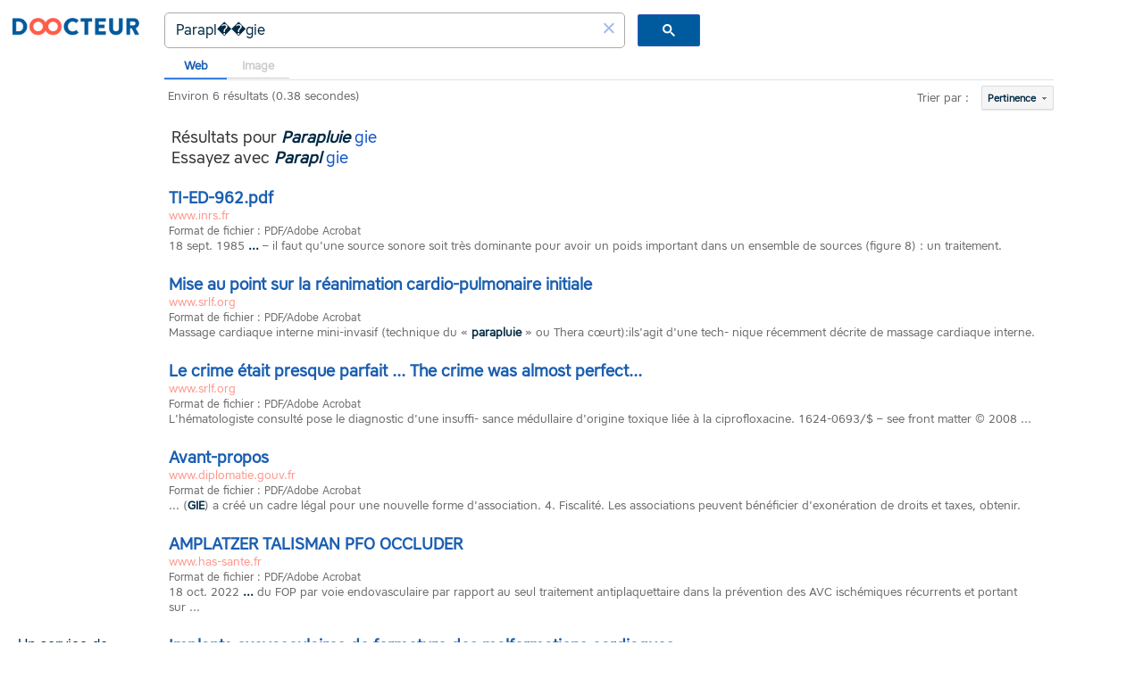

--- FILE ---
content_type: text/html; charset=utf-8
request_url: https://doocteur.fr/results.html?q=Parapl%EF%BF%BD%EF%BF%BDgie
body_size: 987
content:
<!DOCTYPE html>
<html lang="fr" dir="ltr">
    <head>
        <meta charset="utf-8" />
        <meta name="viewport" content="width=device-width, initial-scale=1, shrink-to-fit=no" />

        <title>Doocteur - Le moteur de recherche des médecins généralistes</title>
        <meta
            name="description"
            content="Doocteur recherche dans un ensemble de sites sélectionnés pour leur pertinence en Médecine Générale. Doocteur est géré par une association indépendante de médecins généralistes."
        />
        <meta property="og:type" content="website" />
        <meta property="og:title" content="Doocteur - Le moteur de recherche des médecins généralistes" />
        <meta
            property="og:description"
            content="Doocteur recherche dans un ensemble de sites sélectionnés pour leur pertinence en Médecine Générale. Doocteur est géré par une association indépendante de médecins généralistes."
        />
        <meta property="og:image" content="https://doocteur.firebaseapp.com/img/doocteur-fb.png" />
        <link rel="canonical" href="https://doocteur.fr/results.html" />

        <link rel="stylesheet" href="css/global.css" />
        <link rel="stylesheet" href="css/results.css" />

        <link rel="apple-touch-icon" sizes="180x180" href="/apple-touch-icon.png" />
        <link rel="icon" type="image/png" sizes="32x32" href="/favicon-32x32.png" />
        <link rel="icon" type="image/png" sizes="16x16" href="/favicon-16x16.png" />
        <link rel="manifest" href="/site.webmanifest" />
        <link rel="mask-icon" href="/safari-pinned-tab.svg" color="#ff8061" />
        <meta name="msapplication-TileColor" content="#ff5946" />
        <meta name="theme-color" content="#ffffff" />

        <!-- Global site tag (gtag.js) - Google Analytics -->
        <script async src="https://www.googletagmanager.com/gtag/js?id=UA-127678910-3"></script>
        <script>
            window.dataLayer = window.dataLayer || []
            function gtag() {
                dataLayer.push(arguments)
            }
            gtag("js", new Date())

            gtag("config", "UA-127678910-3")
        </script>

        <script>
            /*window.onload = function () {
                var selectedSortOption = document.querySelector("div.gsc-selected-option")
                var sortOptions = document.querySelector("div.gsc-option")
                var relevanceFR = "Pertinence"
                var relevanceEN = "Relevance"

                console.log("selectedSortOption", selectedSortOption)
                console.log("sortOptions", sortOptions)

                selectedSortOption.innerHTML = relevanceFR
                sortOptions.innerHTML = relevanceFR
            }*/
        </script>
    </head>

    <body>
        <div class="left-side">
            <a class="doocteur-home" href="/" alt="Doocteur">
                <img src="img/doocteur-logo.png" alt="Doocteur Logo" />
            </a>

            <a href="https://kitmedical.fr" target="_blank" class="kitmedical">
                <p>Un service de</p>
                <img
                    class="kitmedical-logo"
                    alt="KitMédical - Le kit numérique du médecin généraliste"
                    src="img/kitmedical-logo.svg"
                />
            </a>
        </div>

        <div class="results">
            <script async src="https://cse.google.com/cse.js?cx=014026977982564107315:8kyxalk_2mq"></script>
            <div class="gcse-search"></div>
        </div>
    </body>
</html>


--- FILE ---
content_type: text/html; charset=UTF-8
request_url: https://syndicatedsearch.goog/cse_v2/ads?sjk=1YXsxQUATDe8v7JNd060Yg%3D%3D&adsafe=low&cx=014026977982564107315%3A8kyxalk_2mq&fexp=20606%2C17301437%2C17301440%2C17301441%2C17301266%2C72717107&client=google-coop&q=Parapl%EF%BF%BD%EF%BF%BDgie&r=m&hl=fr&ivt=0&type=0&oe=UTF-8&ie=UTF-8&format=p4&ad=p4&nocache=381768988081911&num=0&output=uds_ads_only&source=gcsc&v=3&bsl=10&pac=0&u_his=2&u_tz=0&dt=1768988081912&u_w=1280&u_h=720&biw=1280&bih=720&psw=1280&psh=207&frm=0&uio=-&drt=0&jsid=csa&jsv=855242569&rurl=https%3A%2F%2Fdoocteur.fr%2Fresults.html%3Fq%3DParapl%25EF%25BF%25BD%25EF%25BF%25BDgie
body_size: 8324
content:
<!doctype html><html lang="fr-US"> <head>    <meta content="NOINDEX, NOFOLLOW" name="ROBOTS"> <meta content="telephone=no" name="format-detection"> <meta content="origin" name="referrer"> <title>Annonces Google</title>   </head> <body>  <div id="adBlock">    </div>  <script nonce="NoK170xnXssOqoodXb_wrQ">window.AFS_AD_REQUEST_RETURN_TIME_ = Date.now();window.IS_GOOGLE_AFS_IFRAME_ = true;(function(){window.ad_json={"caps":[{"n":"isCse","v":"t"}],"bg":{"i":"https://www.google.com/js/bg/s_hnhjAFXa3HsAyl432j9Uskhoyffm95oXd0zTKsWBw.js","p":"KcnwV4Aw+PmdK5G+zJ2EmFdhxlkJpy0JFh8N5rSAGgZIVkeCxn6r/Z+R1E7DrDogeYlIZQbUXdtyWLGDmhERwfOGL1ffvR+7UDpmEFFVpsg2Pu/JWbgl1cEMMa1QhLo5pUUjIpL62B0ZA7G+HP3xgRKxbjO6DyvcYJSHNBGfiEd1alEqa0Js0cXNHxzNaIBSxoMhw4QBD11p/k6RYImsrg9iX2H8RKZhutsDW5gRydj11bE17feh5FF85DvOZ/MLvwzS1uNP1oGHwwNUf/69LvJqgwgtR9D24WV4T+QCe64xkXOdyE+LxqXhOyHeSUusa6Gi3cKxOFFXU5lVs4LmFQ3oNsMC7qk3IAy1rPdY+BvBmYtB54laRW+sTF1rQT3V9hrZavOhcMjSoUbFeOoFd8YWQW8v3g1+qE0ZufB8k/3tPykN2LbHwnl9xpLJF5Hazj1aQieSVg2PSdluDZWvO2VYV8OrYxKYAxgUEjJgh1fObfaCa1SHHWXgwr+Vx3wE1Al0hq+SN7oVnCUNWUrM/Z2dXtuQHfptyLkrNhefIYNBJWfzONfMcPnxddGSBmh6/lmY6QJ/GYHJe9s0XHrGeH8EK5auGqb21/JwN47bh8XWQrPK/[base64]/yEPX++PWgjR9CjKOrkc/fBMBlhX+HOiuACyP08ekcGjLlsIps7Ot+ysbgyo2eUYoD/AQGIswTQuPo9EcGj+cY3JjzYAqpsHmZxgnJDEhqZ++bgPtfPejyq1fk5RcZfGjp5ea0g3xJ38fRGFAkF30fTJ8+LPI/SCYiU5ibu+ceYZOvyHuaZRVajpVYKu/xYeD9oghPaDDTtYxtTgUkv/[base64]/kUPWourC07qVHVG3ve1rCyT5LvhhVLQDY1Y0HtIU7Verxcq0c16JNnOdRFO37NPSGCvaD5vCZzeEc3RuLU4Y0F3RS4dY7MkYZHscFU4osp1H4AqzJtBCuhTGJl5WVXtMfZontbXXGFx4CXEEtCJqRtNxIPXl1Wk+2on/XgQc/6A644RhqYbgaMOG2Ykg4Ouvv/[base64]/A+XvDLglYoJ5kunRGgOBcu++aAxaednkp+PGfgV9dw0HeQGEh+BosOtIm1rZotE/KDO8mDPGCJIRhEL4dfWhN5mzFy+sVrXjET/hnpnCJC8xDZeDM6tPowkmRv2u+5cy2TXhQN5LYSYSwWV3qN/[base64]/fMyzTnmfQZCZAw5Pqpt2z2LZJfT502SYxb45PlqUie+nAWOzlFeYyCZrxnuEmNlGeby+UFph4r4plKeKeK+tJKnNZswTl8F3E+TZry4lN/T8dJ8+c0hHOoXDclte4FkBtDtLTyZLGIfY0ygpCRQ0l3+1lBImJV54os/M9dkeqnN7RiAJ7Gu0DdTmeo+cmdxNGdAWgYpJ7g8ULnkuArBJJX9Uc3b05Roz7NhUrXN2qkyOpwwu9S9xNYmMXhOH8OJdHqj4Jf/kBQ64xJz7h+zyu3n4ZUOXljq43V4Vnnrby4dBla0q+23h56Cm25nf/p89PdGQFDgUxyKebCtcjOJbSPrJzbTz8gGgZO+dShcIe4W3uFDxIzzfTkMH9Et2dlP2ur9yhPfgorY2lXPur29yXdlFquBmgkwB6vwx0m+C49j/MU1ufjIf9MTafZSOzosg80N57DMXyACZ7RKge5DezxbtSeXKxqOkLJB25vH4E+Q98NPY84Brj5+R8rr+9+tWPl6F8yrb1kvxZeGaV420fifjaPM/bTle6YeQS77WyKQN3PG/80KMSgAzm04X9kyMPZwp2Dm6R0sAwCgDfy9SjdFjkLqdGr8XWqpnIJH7pSL0gD4tFkZNnOt8o3EqUjcmLlrKfkPhTnytc/r+ve/Qoim0eFW2mowUsELo3x0gXMI8zRpg3L8fpFXJVWWylNQ3ueaErNUQHFROJRShZ89vjdHF0JYysHNLKcBVQyQOdZL/hLRW4iW5mq3t6xYUdX/p3wVzHj36qDaajhQd8wujSgddU2ByTMbbsSpIomlv3qYftkmt22WnPz+O6YQvzqwM9zh7Z624oDw5vWQqOD/6vapZRM8BhZznsRa0r7M3+Hqs1q63o+OYKSNG2/wa0xnhWrs3e14cwj/mIXJ9CjqPMdFFtoWEfqrncKR9iuU13zmCtp8xJ5VkwbZNhwluDtGhB8tc/DvNsAGfa65btO2jG47JkmHA3ulv6W6RNUlx4YI8XJz/5oKvTtbuJzhgcXoihNAbBGyhvs+mkA0OQbfVBpP/fmOLF4PDLEctmciIi0BPauswOiif5v/sR8hzBKlT7y0COJKXB7ZAtnbb7qAaBvPsuuPUE3pl86u330/rbHeOl1vFjeUW7hqLkLZ6EZnWpjBQuFXe8uzffJ9WwUDNBJYF2RIQBKV5nem5o/l134Dzy5zVYkyjnWfcy35jbySteQUQ/X5zmpEzl+GAn6TbIbbK9uKj0FxWokUpO4gKGydonp5yHtpiZPG+wI2ZkX+Bxrm2niW3QqAKJVApI4nSSGNx9Hr2ph0cBnjSyhX91fOX6+jx5pGcTnjLI/U3ZA25aJfxb5oCU0zwI61/LN2kQmx6CMdEJGHURh9FC3/JBn8VMlSITcnKa2qoqmHfWX7pE3SJLUQjIAKo6czsPhQl+P96+w+MI2KRktkGO93oLmsyAg85YcvT4qkJd1cxZWn7P0S9dGT9XcY2t3K6++sVtr3vgZlYpOuuzhJX6zd1KM6OOXycndCvo2FMeDPY1YuGXXd69xlpJF3Fee6NP3r3MM9e0JLw8r1dsotJwew5dgD/LYrDlKF6eUU68kdjpamdfhyQH1tAYQS/NVQhtUh/AYqTeaL118d1rMBheXp2/18lixxcw7+xm7+DjtlYT3ui6CkhJb3jMgDg4fIho889knwCCXEstwD3exf5ekR/tvjTY5wQRkekh7VXvwjhBBmyARhut9zvrgZg5Ikh2j+BVq+vY5VrkNYsY488IVksL284XUFHiFAmBQo/ubSgY3X3t8I7QzlinBGyWM3gjnN5nlHsmrc2XXqXDsyuoSuBcud41vl4rRAdSkkJLTWtplsRx6jw9LgpfBjPDCkkS3cyF0pGAkdyD7ngpGAT0xCD6EkZ/LYH+8PrVtI8anMPj9vyzHOraFTFltFUhrD1xI7++oIPHMPTZ4BSB8OOLxqCDxtHV9x8hMHZsGV422QpDAVDfzCpO8VIUXYoeh5WaySJSjtlzmNv5VlO5xHTONWeGbD6PatqamVxOEi/c27Dc+E+QpmGyW0e+He2vzp6PHJd3mjwknaCqjAb4digl1ZJK1akARZ22ivzJvpNOj9Wse02O+R8J9WtXq14AcFUlBFpxfJW+3Z8NgOU3/acPCcEV9pTVItqD3dRYMVbLsHeZ8Z8DTc1v9MSWDvY9Kmixiwofn3xcZcQEH4rH2ZRNxMbKS+Nvt5Go1EDiuw6axHCVlNqmucrtwy1t6TGbSdy7qtksOJsqmKR9HhDH8gPl0bMbPBOwRwqO+B/d7Zu2zPaL4QBypJUg6aNGHjTCmw5Qt1YCTgOtDTbJ7WL4LpULcGRzNs3hvTPM5ZVNsSWaB4G1ZEMskYD1YFRQO/JB1VZ/x2KjyIPW/ouYg0mC9p9wQ/wtaRXlzCUouWInFEMAFAoDrJwJDNcepF1SuWAj8juaU5BQnMFdux/F7nFyyXGhxjUa9sGpIP5FFD2vt4UBdqrw/aN26HzmysAZeX8f6zkzC/Mx8UnT1b7/RVWK+6ZKGxdN56qaljHZ2ITBKvNDoXxPiFywuO1C0sk2Uv38K2LWYuGJPJ1SnWUdzmkTqEwvboy9uv+hQoE+TJhER2rJ2jEEtozEJvQ8gugVwohYggadU3CItqkVgQFedL6Bd0oH6mSdZGQNO2g8zav/T16uyyZpw4elTN6y1sVuwlZhV3d3MakzmfymDtdPrZTBwIY0TxOyvfaCGfoOPufRdNM8q6DjAci7nSw+jSt/Onc4DWEzTh3fBSPV9FK+fM9fmOVKDgaBh5+wQvolBilY0JYkL7luTaSdbVqSvT8uEmRtREclGpjxq9OWlHoIvVSyVJ6WaNd5GEdUD4KLXWd5Wt/U3qfHByMkBr6yrOzCpln+wWfJDpGnOToNpI3EezDRXbCdIQ4TPfZmTdjSesLZeNkTkyh9Uv42DY0VatWl7/EslpfLbV/L7gs0BZkrVP3Ju04la5WjarPOL2NVPMwpsVo51KvKGc0M1kyrBNi4WHvztfDehGiCWmM0h4mYUtGdIPkMT2a1vApy/gKpR0l9MYZjR+QC7qBg/5Y7QgF0/ZIBjzyw4tdCcXm4/nz4HzZEVpPtjKsz05tBFtvZ85wCzUXCNO0qDyPII/+z7usq96l9/aP4AWjXCXHuZC5VmevmfP6uQeKKPEfF8HmfbE+JzsACtNUPlL4D6iiVHd042K0+CMXMqWd4CMp2fxalm4v/AAXLRt/kV1zRONXmHDb6Fmn0qHz8IFeWf7ju8lv6eI+CJfWqE+skGqxHa7easlsuCtYlnhp/ayyZNG/NnrptzHfgEkiXi/+hwyfpP2Z/FzFXS6P19LxinAV1/3i13XzDoeY/WB9O7QmDY3ulE989zHkw/wOf3uyIp2cKlng24A/ZrDkDxw2tLAojN/VQO1igbe/[base64]/I0EtKZ1xS2cw0pHdSi3vwLBRTHe6JF779Oo+X6mwrtZr3ZNmjzqzSCYLt/+xDMF1LB3RT4s8H5FiR5mkk+NdFpbF5SPj7M9TCR4CF71WSaunGHiTziSnwCBOUXP1TBH0R07WoUM7bKqjcUbWm04jfKbxE+5pAQkMIvZlUiHNGd6viI8J2uOUnXMNlFi+ISzNbsfUtTzWjuWcPhKgn4HRBkrcyBil4ZDLN3Q6BLqcdytiRfzIyn9j4wUSHMiSaj6w/S2JeoQtb+jlj/Dn7QMh1+j/czcw72SHa1KLnQqBZ5tEXwoevfvLwV2i1XRy7apN8GMgVO2GjrCl5TKzRQEmOOhVhFd3N13Oeh1HlOxGSUC3p2DrXFCV8nkQ9YqOijiO8KGtytnf9yvNCtMVuRl8udpRMfOtRVGQkoEjAXKknST45H86lwwux+SmeAvSic+jbDQ/5EBxcgaP99zMMHQB9rTLaP97bpmVISPy/yQZZBSdZP9lUmz9kPm4Gq15MWpVqTZA5vsmjR2UeUmHbDKKvNpRUnayYpWIbxOB0nOEg42IXPMIXVi3BW8yHKtpHV1OlhHde3O6gvwo1h/otx4OsKZjALS3WdhJGfpkMNhr44gpFg2Dwja/orDAJZXU73Y3PH56umNdxOcHKz95Jn7hLVJWfphb32AxYhV011P5ygQZn8fGwjQ7CpcjQWau8Krq5czORFnY4Mw1mG9FI96JFld5M5woHMCoKBuO3h8rWyH1zxGODU4v6rjGb3Baf8ZtdY0aq5/[base64]/sWrJA4CFhFzC+Tx5KIR1hErnTARUoVsTOA91cUJKiZnbmRGsGsVFoWYbHPjSLytcn1xWG9YVfJTF7dYQq1jSRxNCVZuZg8xmNxXTmJms+/VQ9teQsdKI6M57RNXSoHrQRisEabFHbVqCk9YjB8G0b/mPHWzUoFQhWcAW9nBbuq/wtD+zf9gdQYE/wOd/P8geXq7gbC8KTP6EZcvNOMDwRJvb37g87wDnUDrk4t7W5BMcPgRgRk9TddYVTAXLWp9jQuRXE+R4skRhvjKd2A/Uj9aq2doD0jnJ0MHM4RRm3gfmGAoLpyefQPGLIN5IMHHCRtna5hg09Qjmkne+/j5U0Ka3y8xnfW+dAZHZ0ai4QTTHl8p+A2BkHbShZRpSHkV58vIcm++F9hLGUQlZ95m9lXE7DKI7wjjaZRGQpZrUAPgLn8slOkTH2fkAl3dCM1whQ5mMb6PH173Z6YkvPPEqmpi2fnr+wm7dccl3vp21P/pZPVsWRrN87ik0k322eZ+Lq9K5OZBF3vi+DfIAUF12Ech7w7tAIASvqbBfigYKZSFg9kzNWRWjKHMGBfsgACwXGCAKgZMUhw5Hfw3+RHa8i4pm2j8itr4a82PI8mSukbwEi1p7qbinVfOwLJKrwLh6NHhVuvrlo73BZhw4hiTaZILcNK7oljgs9M512no9Obi/PPC2tmlH4wPUMnvV940ZIgz1lDl6QieUcQnCUFl4NaPbtnauecpN6qTGEPdDVKK+dqddfDmVSIP/hbiDQ8ygkhgS1mcuz4xAcgEN+hiIVwP+79mGCkpcKB0UrZpo3J6u9wDB7jKYKYxBcE3Ziwrffa5zol0DI7pUlefRaJHvUpwmxArZmfCpdW4sC4brs2/m5UfP63TpLPnhFiK+/nPaIIuDkhhBnOvuhEWkBNU/R+MaxC7QdqjetA/WRQSsPzZqdkOflYsysj7llSnzgesUyKoHkx+D+Rrtv2UPmF9NiIFR67A1XEb3DCib/[base64]/X+/Zug6FuZwFzf6j7Akk/7Okp3S6RYPQmx+Djp4HunIPYy95Cbl9repmBRlBP+5JWR5GPtzVtJxCTZVoTGtAVSExYolJJ/QTgbicYGf1YtdmlUCSJTK0kXt01OF+i38j4RY/gWu87juC1kBiF3nVEZTSQm+Riflm+tADDPH0fEk7SR8WIs/moMV2S5wsoq1IMSzXa+D+ThYMvjTXv8tG4rXxYbIHtOUjBJOfv+dcozMG0IrdJfn+Xgcd/uVLvGi0FWYH3qitVPrWyZaKcuYLPCR3A43xRggjK/H+eCUm10NnzfOEDBRClbqxUiuOdB636WUH+nJN2iADLRitmrVz9D/pMS7dEjxrsrgtk/mPb8jDFk0GNAr1HxAn7H53KMld0fgQdWbEaqCpzTiagBJDC+Z2Qh/BIYK+ZVIek23b4T+R/[base64]/1s0q5EzWOjPkqrcwdQhpd18ObcUuOTzS3ugkxTLTjWd0X7q+xYJHeYxA+sk3T7N/+bi/3QGVFkvJdexrRY90RYwZE+j+cPX5cJEApTJ5e/lAahb3FG2V4s8hV8yefaWah15Q2cyVY4NaMu8EsGbz2OTgB310zpKkIyPM5cqPF0psKGRRqk6RllSyObqAUqQeoongBxIJOrWHYCbpqYVsaYWOxAi+hGGCSQ+4ixyp0aAnqhy2135aJ6iik7sbChjWVQ0AulOpeJYklUzXrr/QNfvZu1PiMeFlrjjQNvIaefgYldeWkaWfXpcCAfZbCWfD2vEBJFO1aPl5seCX5x0u+86m1Sy+TGqdYGk6B+ZTkHIW9U8jCNQcpjPO0vXvQ0NmhFtgQIYctwEJ6s4W8eeShaaAF+JZ/ecruIN6oifX21DpxNhZ2DhICXQdsy6w2sQ1fdjbvaOKKjNJGjqmHzHMNRz4q/RuCOSkT5ikrT7KgMkGOgE4KbH38f3XoLODnjpUxzCnouiHDDPezO2ugBRj1YdC2V4wUGn9xFC01izIycCtRzNit0PqbrzN+v7vDhHUPhDsjOOwCd6pzxdrV/0R52YTymUFjqsU6/6LkOZGGPy4OTzODl4Y+8+4PmPpwqeikGlrB7zYMSeP5N37RlhndpRkVkq+rcpjfzSGg7UUVl33wCZGxUtGD/jd47g9XCAewCcygqzL3FGubbS8Qb5IXRCBINZJPwL6ZNavOqrrXjbKR28hKktBA6ztXhYe9/gTFsKvvNLSvlyoorKGKqY9eSjrMelezkMCuYUUqttVEDXCOWk8lDtatHdkAhl/8UUYj6Xi6gZzSbAQ9jSQzS4ua3VnkV41iUqyzxXWv4g8/R5hQKz0JA1opvDNIlB4RJNvuMGmRkC7jThtpnTDRv+dEbnk4Qlv9gUqz9tYaOagGmaIAXykRIn5cC4T+9rx00m1yuEkbZChwTiF7ngdVoKzzOZBURohMuaO/niDmhl/WLx7ydjnglXXDXcDMEs8RKA0ZbhzBPAjWEJU9M5ifRaw4orqksMbOukJfSq3JazdRcDhwnX9eboJnnG8zKUXVsEBhPluMTohPvJ5S/KmLJthAWObEJ2bebFfCvogmQ4pMWIMrnzffPZH47IfGVkjkyYesaEeFJZWr5ID6TkNQFcqE4NOYsbGM0ybiRrtaD9DVydnbjCqbhclM6NVwNkueppO8jRgxzYd6wxt5RueiW/r67F1nFWWAKbZT5Rg2z5YagZ1r1NT1TvBDkylrCwyL801kuhyYsGoOBBVUE2dSJsIZTI8L3DaKXoBzm+7UsvFJ7XNKoJkmy5ipeCtQYNTVYmilYpdX8+LRluK96fQooqwm3PEbVtOHef1azKI9xcpeIrt+g/P4XGrtk6DVDYAXYGTCPOacsfF55BTGEqIWI9So8gr8xJM/T/1vn4uoS0+NPW3YIOXi+BC9oBcUpADMJGZLIgngdpCsOfqIAnw3AqUu4w2VNMyyb25C2LLst2YExpZBOTg"},"gd":{"ff":{"fd":"swap","eiell":true,"pcsbs":"44","pcsbp":"8","esb":true},"cd":{"pid":"google-coop"},"pc":{},"dc":{"d":true}}};})();</script> <script src="/adsense/search/async-ads.js?pac=0" type="text/javascript" nonce="NoK170xnXssOqoodXb_wrQ"></script>  </body> </html>

--- FILE ---
content_type: text/css; charset=utf-8
request_url: https://doocteur.fr/css/global.css
body_size: -134
content:
* {
    margin: 0;
    padding: 0;
    box-sizing: border-box;
    outline: none;
    font-family: "CoreSansA45", sans-serif;
    color: #022a44;
}

a {
    text-decoration: none;
}

a:visited {
    color: none;
}

@font-face {
    font-family: "CoreSansA45";
    src: url("/fonts/CoreSansA45/regular/CoreSansA45-webfont.woff2") format("woff2"),
        url("/fonts/CoreSansA45/regular/CoreSansA45-webfont.woff") format("woff");
    font-weight: normal;
    font-style: normal;
}

/* CSE OVERRIDES */
table.gsc-input input {
    background: transparent !important;
}


--- FILE ---
content_type: text/css; charset=utf-8
request_url: https://doocteur.fr/css/results.css
body_size: 337
content:
body {
    display: flex;
    flex-flow: row nowrap;
}

.left-side {
    display: flex;
    flex-direction: column;
    width: 15vw;
    max-width: 150px;
    margin: 0;
}

.results {
    width: 80vw;
    max-width: 80vw;
    margin: 0 20px;
}

.doocteur-home {
    display: flex;
    justify-content: center;
}

.doocteur-home img {
    display: block;
    box-sizing: content-box;
    max-width: 100%;
    max-height: 20px;
    width: auto;
    height: auto;
    padding: 20px;
    margin: 0 auto;
    padding-right: 0;
}

.kitmedical {
    margin: auto;
    align-self: flex-end;
    margin-bottom: 7vh;
    padding: 20px;
    padding-right: 0;
}

.kitmedical img {
    width: 100%;
}

/* Google CSE Overrides */

.gsc-tabHeader {
    box-sizing: content-box;
    border-top-left-radius: 5px;
    border-top-right-radius: 5px;
}

table.gsc-search-box {
    max-width: 600px;
}

div.gsc-cursor-page {
    font-size: 1.3em;
}

div.gsc-input-box {
    border-color: #aaa;
    border-radius: 5px;
    padding: 3px 3px 6px 3px;
}

button.gsc-search-button,
button.gsc-search-button-v2 {
    height: 36px;
}

button.gsc-search-button svg,
button.gsc-search-button-v2 svg {
    height: 14px;
    width: 14px;
}

div.gsc-above-wrapper-area {
    border-bottom: none;
}

.gsc-tabHeader.gsc-tabhInactive {
    border-bottom: 1px solid #ccc;
}

div.gsc-tabHeader {
    padding-bottom: 0px;
}

div.gsc-tabHeader.gsc-tabhActive {
    border-color: #3c7fe2;
    color: #1a5eb0;
    /*border-bottom-color: #ccc;*/
}

.gsc-control-cse .gs-spelling,
.gsc-control-cse .gs-result .gs-title,
.gsc-control-cse .gs-result .gs-title * {
    font-size: 18px !important;
}

.gs-result .gs-title,
.gs-result .gs-title * {
    text-decoration: none !important;
    font-weight: bold;
}

.gs-result .gs-title :hover {
    text-decoration: underline !important;
}

.gs-webResult div.gs-visibleUrl-long b {
    font-weight: normal;
    color: inherit;
}

@media (max-width: 640px) {
    body {
        flex-direction: column;
    }
    .left-side {
        width: 100%;
        max-width: 100%;
        flex-flow: row nowrap;
        margin: 0;
        align-items: center;
    }
    .left-side a {
        margin: 0;
        width: 50vw;
        max-width: 50vw;
        padding: 15px;
    }
    .doocteur-home img {
        height: 30px;
        padding: 0;
    }
    .results {
        width: 100%;
        max-width: 100%;
        margin: 0;
    }
    /* CSE Overrides */
    div.gsc-control-cse {
        padding: 0 1em;
    }
}


--- FILE ---
content_type: application/javascript; charset=utf-8
request_url: https://cse.google.com/cse/element/v1?rsz=filtered_cse&num=10&hl=fr&source=gcsc&cselibv=f71e4ed980f4c082&cx=014026977982564107315%3A8kyxalk_2mq&q=Parapl%EF%BF%BD%EF%BF%BDgie&safe=off&cse_tok=AEXjvhIImxGA-IKA9J-CSEwWsWHU%3A1768988081095&lr=&cr=&gl=&filter=1&sort=&as_oq=&as_sitesearch=&exp=cc&callback=google.search.cse.api18585&rurl=https%3A%2F%2Fdoocteur.fr%2Fresults.html%3Fq%3DParapl%25EF%25BF%25BD%25EF%25BF%25BDgie
body_size: 3019
content:
/*O_o*/
google.search.cse.api18585({
  "cursor": {
    "currentPageIndex": 0,
    "estimatedResultCount": "6",
    "moreResultsUrl": "http://www.google.com/cse?oe=utf8&ie=utf8&source=uds&q=Parapl%EF%BF%BD%EF%BF%BDgie&lr=&safe=off&sort=&filter=1&gl=&cr=&as_sitesearch=&as_oq=&cx=014026977982564107315:8kyxalk_2mq&start=0",
    "resultCount": "6",
    "searchResultTime": "0.38",
    "pages": [
      {
        "label": 1,
        "start": "0"
      }
    ],
    "isExactTotalResults": true
  },
  "context": {
    "title": "Doocteur",
    "total_results": "9"
  },
  "spelling": {
    "type": "SPELL_CORRECTED_RESULTS",
    "correctedAnchor": "\u003cb\u003e\u003ci\u003eParapluie\u003c/i\u003e\u003c/b\u003e  gie",
    "correctedParamName": "spell",
    "correctedParamValue": "1",
    "correctedQuery": "Parapluie  gie",
    "originalAnchor": "\u003cb\u003e\u003ci\u003eParapl\u003c/i\u003e\u003c/b\u003e  gie",
    "originalParamName": "nfpr",
    "originalParamValue": "1",
    "originalQuery": "Parapl  gie"
  },
  "results": [
    {
      "clicktrackUrl": "https://www.google.com/url?client=internal-element-cse&cx=014026977982564107315:8kyxalk_2mq&q=https://www.inrs.fr/dam/inrs/CataloguePapier/ED/TI-ED-962.pdf&sa=U&ved=2ahUKEwi65u-RqpySAxXvF1kFHVvwHrQQFnoECAEQAg&usg=AOvVaw3GnYJ_39aKVvSwygCzb-N9",
      "content": "18 sept. 1985 \u003cb\u003e...\u003c/b\u003e – il faut qu&#39;une source sonore soit très dominante pour avoir un poids important dans un ensemble de sources (figure 8) : un traitement.",
      "contentNoFormatting": "18 sept. 1985 ... – il faut qu'une source sonore soit très dominante pour avoir un poids important dans un ensemble de sources (figure 8) : un traitement.",
      "title": "TI-ED-962.pdf",
      "titleNoFormatting": "TI-ED-962.pdf",
      "formattedUrl": "https://www.inrs.fr/dam/inrs/CataloguePapier/ED/TI-ED-962.pdf",
      "unescapedUrl": "https://www.inrs.fr/dam/inrs/CataloguePapier/ED/TI-ED-962.pdf",
      "url": "https://www.inrs.fr/dam/inrs/CataloguePapier/ED/TI-ED-962.pdf",
      "visibleUrl": "www.inrs.fr",
      "richSnippet": {
        "cseImage": {
          "src": "x-raw-image:///167a1b6ee6af404ecfc3e98b9c062085359b3fec1f4e5111d8777e1b447b30f3"
        },
        "metatags": {
          "moddate": "D:20230428111029+02'00'",
          "creationdate": "D:20190409142713+01'00'",
          "creator": "QuarkXPress(R) 11.2r6",
          "xpressprivate": "%%DocumentProcessColors: Cyan Magenta Yellow Black %%EndComments",
          "author": "INRS",
          "subject": "Ce guide a été rédigé à l'intention des personnels d'entreprises et de préventeurs non spécialistes, mais motivés soit pour analyser un problème, soit pour être à même de suivre son analyse par un intervenant expert. Il a été rédigé en concertation avec des intervenants sur site issus de Centres de mesures physiques de CARSAT afin d'assurer son adaptation aux préoccupations du terrain.  Le guide couvre l'ensemble du périmètre concerné (machines, local, salarié). La présentation d'un problème de bruit est structurée (génération, propagation et réception) de manière à aider les lecteurs à comprendre les interactions entre les différents phénomènes physiques.   Les solutions de réduction du bruit sont placées dans ce contexte afin d'avoir un fil directeur dans l'analyse du problème. Une méthodologie et des éléments sont donnés afin d'aider au choix des solutions les plus appropriées en fonction de la situation.   La conception de ce guide permet de l'utiliser comme un doc",
          "producer": "QuarkXPress(R) 11.2r6",
          "title": "Techniques de réduction du bruit en entreprise. Quelles solutions, comment choisir"
        }
      },
      "breadcrumbUrl": {
        "host": "www.inrs.fr",
        "crumbs": [
          "dam",
          "inrs",
          "CataloguePapier",
          "TI-ED-962"
        ]
      },
      "fileFormat": "PDF/Adobe Acrobat"
    },
    {
      "clicktrackUrl": "https://www.google.com/url?client=internal-element-cse&cx=014026977982564107315:8kyxalk_2mq&q=https://www.srlf.org/wp-content/uploads/2015/11/0110-Reanimation-Vol10-N7-p623_632.pdf&sa=U&ved=2ahUKEwi65u-RqpySAxXvF1kFHVvwHrQQFnoECAMQAQ&usg=AOvVaw2Ynpm1hDaML8Dh4gmvCG4i",
      "content": "Massage cardiaque interne mini-invasif (technique du « \u003cb\u003eparapluie\u003c/b\u003e » ou Thera cœurt):ils&#39;agit d&#39;une tech- nique récemment décrite de massage cardiaque interne.",
      "contentNoFormatting": "Massage cardiaque interne mini-invasif (technique du « parapluie » ou Thera cœurt):ils'agit d'une tech- nique récemment décrite de massage cardiaque interne.",
      "title": "Mise au point sur la réanimation cardio-pulmonaire initiale",
      "titleNoFormatting": "Mise au point sur la réanimation cardio-pulmonaire initiale",
      "formattedUrl": "https://www.srlf.org/wp.../11/0110-Reanimation-Vol10-N7-p623_632.pdf",
      "unescapedUrl": "https://www.srlf.org/wp-content/uploads/2015/11/0110-Reanimation-Vol10-N7-p623_632.pdf",
      "url": "https://www.srlf.org/wp-content/uploads/2015/11/0110-Reanimation-Vol10-N7-p623_632.pdf",
      "visibleUrl": "www.srlf.org",
      "richSnippet": {
        "metatags": {
          "moddate": "D:20011122183750",
          "creationdate": "D:20011122183745",
          "creator": "Parlance Publisher 5.0/(Xyvision Postscript Formatter) 3.0 3",
          "producer": "Acrobat Distiller 4.05 for Sparc Solaris",
          "title": "PII: S1164-6756(01)00179-7"
        }
      },
      "breadcrumbUrl": {
        "host": "www.srlf.org",
        "crumbs": [
          "2015/11",
          "0110-Reanimation-Vol10-N7-p623_632"
        ]
      },
      "fileFormat": "PDF/Adobe Acrobat"
    },
    {
      "clicktrackUrl": "https://www.google.com/url?client=internal-element-cse&cx=014026977982564107315:8kyxalk_2mq&q=https://www.srlf.org/wp-content/uploads/2015/11/0810-Reanimation-Vol17-N7-p711_713.pdf&sa=U&ved=2ahUKEwi65u-RqpySAxXvF1kFHVvwHrQQFnoECAQQAQ&usg=AOvVaw1ggTFJkdO6Gdhdpf8xp9xr",
      "content": "L&#39;hématologiste consulté pose le diagnostic d&#39;une insuffi- sance médullaire d&#39;origine toxique liée à la ciprofloxacine. 1624-0693/$ – see front matter © 2008&nbsp;...",
      "contentNoFormatting": "L'hématologiste consulté pose le diagnostic d'une insuffi- sance médullaire d'origine toxique liée à la ciprofloxacine. 1624-0693/$ – see front matter © 2008 ...",
      "title": "Le crime était presque parfait ... The crime was almost perfect...",
      "titleNoFormatting": "Le crime était presque parfait ... The crime was almost perfect...",
      "formattedUrl": "https://www.srlf.org/wp.../11/0810-Reanimation-Vol17-N7-p711_713.pdf",
      "unescapedUrl": "https://www.srlf.org/wp-content/uploads/2015/11/0810-Reanimation-Vol17-N7-p711_713.pdf",
      "url": "https://www.srlf.org/wp-content/uploads/2015/11/0810-Reanimation-Vol17-N7-p711_713.pdf",
      "visibleUrl": "www.srlf.org",
      "richSnippet": {
        "cseImage": {
          "src": "x-raw-image:///e1738153d7032c11b3a6ee6e9da4aff87cdbf67f08aef1b7a1ad87327cc7eeec"
        },
        "metatags": {
          "moddate": "D:20080929171152+05'30'",
          "creationdate": "D:20080919115544Z",
          "creator": "Elsevier",
          "producer": "Acrobat Distiller 7.0 (Windows)",
          "title": "doi:10.1016/j.reaurg.2008.07.015"
        }
      },
      "breadcrumbUrl": {
        "host": "www.srlf.org",
        "crumbs": [
          "2015/11",
          "0810-Reanimation-Vol17-N7-p711_713"
        ]
      },
      "fileFormat": "PDF/Adobe Acrobat"
    },
    {
      "clicktrackUrl": "https://www.google.com/url?client=internal-element-cse&cx=014026977982564107315:8kyxalk_2mq&q=https://www.diplomatie.gouv.fr/fr/IMG/pdf/Guide_2007_doc_fcaise.pdf&sa=U&ved=2ahUKEwi65u-RqpySAxXvF1kFHVvwHrQQFnoECAIQAQ&usg=AOvVaw2u-7v6B8peXWmtbz-_3God",
      "content": "... (\u003cb\u003eGIE\u003c/b\u003e) a créé un cadre légal pour une nouvelle forme d&#39;association. 4. Fiscalité. Les associations peuvent bénéficier d&#39;exonération de droits et taxes, obtenir.",
      "contentNoFormatting": "... (GIE) a créé un cadre légal pour une nouvelle forme d'association. 4. Fiscalité. Les associations peuvent bénéficier d'exonération de droits et taxes, obtenir.",
      "title": "Avant-propos",
      "titleNoFormatting": "Avant-propos",
      "formattedUrl": "https://www.diplomatie.gouv.fr/fr/IMG/pdf/Guide_2007_doc_fcaise.pdf",
      "unescapedUrl": "https://www.diplomatie.gouv.fr/fr/IMG/pdf/Guide_2007_doc_fcaise.pdf",
      "url": "https://www.diplomatie.gouv.fr/fr/IMG/pdf/Guide_2007_doc_fcaise.pdf",
      "visibleUrl": "www.diplomatie.gouv.fr",
      "richSnippet": {
        "metatags": {
          "moddate": "D:20070405211708+02'00'",
          "creationdate": "D:20070405150735+02'00'",
          "creator": "Adobe InDesign CS2 (4.0)",
          "producer": "Adobe PDF Library 7.0"
        }
      },
      "breadcrumbUrl": {
        "host": "www.diplomatie.gouv.fr",
        "crumbs": [
          "IMG",
          "pdf",
          "Guide_2007_doc_fcaise"
        ]
      },
      "fileFormat": "PDF/Adobe Acrobat"
    },
    {
      "clicktrackUrl": "https://www.google.com/url?client=internal-element-cse&cx=014026977982564107315:8kyxalk_2mq&q=https://www.has-sante.fr/jcms/p_3380749/fr/amplatzer-talisman-pfo-occluder-avis-de-la-cnedimts-du-18/10/2022&sa=U&ved=2ahUKEwi65u-RqpySAxXvF1kFHVvwHrQQFnoECAUQAg&usg=AOvVaw3UCgcb71BwpaOg1Mqc7VBF",
      "content": "18 oct. 2022 \u003cb\u003e...\u003c/b\u003e du FOP par voie endovasculaire par rapport au seul traitement antiplaquettaire dans la prévention des AVC ischémiques récurrents et portant sur&nbsp;...",
      "contentNoFormatting": "18 oct. 2022 ... du FOP par voie endovasculaire par rapport au seul traitement antiplaquettaire dans la prévention des AVC ischémiques récurrents et portant sur ...",
      "title": "AMPLATZER TALISMAN PFO OCCLUDER",
      "titleNoFormatting": "AMPLATZER TALISMAN PFO OCCLUDER",
      "formattedUrl": "https://www.has-sante.fr/jcms/p_3380749/fr/amplatzer...pfo.../2022",
      "unescapedUrl": "https://www.has-sante.fr/jcms/p_3380749/fr/amplatzer-talisman-pfo-occluder-avis-de-la-cnedimts-du-18/10/2022",
      "url": "https://www.has-sante.fr/jcms/p_3380749/fr/amplatzer-talisman-pfo-occluder-avis-de-la-cnedimts-du-18/10/2022",
      "visibleUrl": "www.has-sante.fr",
      "richSnippet": {
        "cseImage": {
          "src": "x-raw-image:///a0b818d9aabcf0ce7a2b5d9197198e5a8590e16277ccfab908af45ba93a34024"
        },
        "metatags": {
          "moddate": "D:20221020094148+02'00'",
          "creator": "Microsoft® Word pour Microsoft 365",
          "creationdate": "D:20221020094148+02'00'",
          "author": "PIEYRE Manon",
          "producer": "Microsoft® Word pour Microsoft 365",
          "title": "AMPLATZER TALISMAN PFO OCCLUDER"
        }
      },
      "breadcrumbUrl": {
        "host": "www.has-sante.fr",
        "crumbs": [
          "jcms",
          "amplatzer-talisman-pfo-occluder-avis-..."
        ]
      },
      "fileFormat": "PDF/Adobe Acrobat"
    },
    {
      "clicktrackUrl": "https://www.google.com/url?client=internal-element-cse&cx=014026977982564107315:8kyxalk_2mq&q=https://www.has-sante.fr/upload/docs/application/pdf/2024-08/dm_eval_308_rapport_devaluation_has_implants_exovasculaires_de_fermeture_des_malformations_cardiaques_congenitales.pdf&sa=U&ved=2ahUKEwi65u-RqpySAxXvF1kFHVvwHrQQFnoECAYQAg&usg=AOvVaw39ZZcin-tKDJQvuvZIyqDe",
      "content": "9 juil. 2024 \u003cb\u003e...\u003c/b\u003e Le traitement des CIA ostium primum, sinus venosus et du sinus coronaire est d&#39;ordre chirurgical (6). Elle peut également être recommandée si&nbsp;...",
      "contentNoFormatting": "9 juil. 2024 ... Le traitement des CIA ostium primum, sinus venosus et du sinus coronaire est d'ordre chirurgical (6). Elle peut également être recommandée si ...",
      "title": "Implants exovasculaires de fermeture des malformations cardiaques ...",
      "titleNoFormatting": "Implants exovasculaires de fermeture des malformations cardiaques ...",
      "formattedUrl": "https://www.has-sante.fr/.../dm_eval_308_rapport_devaluation_has_implan...",
      "unescapedUrl": "https://www.has-sante.fr/upload/docs/application/pdf/2024-08/dm_eval_308_rapport_devaluation_has_implants_exovasculaires_de_fermeture_des_malformations_cardiaques_congenitales.pdf",
      "url": "https://www.has-sante.fr/upload/docs/application/pdf/2024-08/dm_eval_308_rapport_devaluation_has_implants_exovasculaires_de_fermeture_des_malformations_cardiaques_congenitales.pdf",
      "visibleUrl": "www.has-sante.fr",
      "richSnippet": {
        "cseImage": {
          "src": "x-raw-image:///cf85a8b6f800f6535fafb3bc42b8d62c80c998a503066066e85419ee3d5d1f8f"
        },
        "metatags": {
          "moddate": "D:20240806134950+02'00'",
          "creator": "Microsoft® Word pour Microsoft 365",
          "creationdate": "D:20240806134950+02'00'",
          "producer": "Microsoft® Word pour Microsoft 365"
        }
      },
      "breadcrumbUrl": {
        "host": "www.has-sante.fr",
        "crumbs": [
          "upload",
          "docs",
          "application",
          "pdf",
          "dm_eval_..."
        ]
      },
      "fileFormat": "PDF/Adobe Acrobat"
    }
  ],
  "findMoreOnGoogle": {
    "url": "https://www.google.com/search?client=ms-google-coop&q=Parapl%EF%BF%BD%EF%BF%BDgie&cx=014026977982564107315:8kyxalk_2mq"
  }
});

--- FILE ---
content_type: image/svg+xml
request_url: https://doocteur.fr/img/kitmedical-logo.svg
body_size: 2720
content:
<svg xmlns="http://www.w3.org/2000/svg" xmlns:xlink="http://www.w3.org/1999/xlink" width="275" height="70" viewBox="0 0 275 70">
    <defs>
        <path id="a" d="M.213.412h18.253V7.4H.213z"/>
        <path id="c" d="M0 .206h5.927V9.38H0z"/>
        <path id="e" d="M0 69.588h274.368V.648H0z"/>
    </defs>
    <g fill="none" fill-rule="evenodd">
        <path fill="#005A9E" d="M113.497 12.835H97.77v2.386h6.853v21.775l.002.015v.66H107.318V15.22h6.854v-2.386h-.675zM92.48 12.835H90.385V37.671h2.769V12.835zM73.342 24.543l12.577-11.707h-3.806L70.679 23.694V12.836H67.91V37.67h2.77V25.574L82.244 37.67h3.938zM153.85 8.716l6.643-4.973 2.128 3.423-8.127 2.674zM166.151 37.67v-5.227h-10.51v-4.752h8.809v-5.228l-8.808-.013v-4.387h10.51v-5.227h-16.049V37.67zM140.49 12.939h-1.074l-8.672 15.488-8.672-15.488h-1.075l-4.48 24.732h5.608l1.832-10.473 6.787 11.158 6.787-11.158 1.832 10.473h5.607zM180.566 32.42h-3.409V18.05h3.409c4.012 0 6.923 3.157 6.923 7.167 0 4.044-2.911 7.202-6.923 7.202m.354-19.585H171.618v24.84h4.583v-.004h4.72c6.852 0 12.462-5.57 12.462-12.453 0-6.813-5.61-12.383-12.463-12.383M203.36 12.835h-4.935V37.671h5.61V12.835zM225.942 30.915a7.265 7.265 0 0 1-4.635 1.683c-4.013 0-6.959-3.407-6.959-7.38 0-3.974 2.946-7.38 6.959-7.38 1.672 0 3.34.595 4.635 1.681.237.212.636.576.636.576l3.657-3.819a9.832 9.832 0 0 0-.514-.496c-2.414-2.2-5.042-3.3-8.592-3.3-7.1 0-12.817 5.641-12.817 12.737 0 7.097 5.716 12.738 12.817 12.738 3.55 0 6.178-1.1 8.592-3.3.157-.14.5-.471.514-.496l-3.657-3.819s-.399.365-.636.575M244.1 29.156h-2.645l2.645-5.814 2.645 5.814H244.1zm11.849 7.619c-.004-.01-.005-.018-.01-.027l-10.88-23.382-.401-.886h-1.117l-.4.886-10.881 23.382c-.005.01-.006.018-.01.027l-.41.896h5.844l.522-1.206 1.119-2.484h9.549l1.12 2.484.522 1.206h5.843l-.41-.896zM265.3 32.396v-19.56H259.67V37.67h14.699v-5.275z"/>
        <path fill="#FF5C4A" d="M30.5 22.909h-4.862a.167.167 0 0 1-.167-.168v-4.857a.566.566 0 0 0-.566-.566h-3.891a.566.566 0 0 0-.565.566v4.857a.167.167 0 0 1-.168.168h-4.86a.565.565 0 0 0-.566.564v3.89c0 .31.253.564.565.564h4.861c.093 0 .168.075.168.167v4.858c0 .312.253.564.565.564h3.891a.565.565 0 0 0 .566-.564v-4.858c0-.092.074-.167.167-.167h4.861a.565.565 0 0 0 .565-.565v-3.889a.565.565 0 0 0-.565-.564"/>
        <g transform="translate(13.62 .237)">
            <mask id="b" fill="#fff">
                <use xlink:href="#a"/>
            </mask>
            <path fill="#005A9E" d="M.584 7.4H1.83a.37.37 0 0 0 .37-.371v-1.17A3.46 3.46 0 0 1 5.665 2.4h7.352a3.46 3.46 0 0 1 3.461 3.46v1.169c0 .205.166.37.371.37h1.247a.37.37 0 0 0 .371-.37v-1.17A5.45 5.45 0 0 0 13.015.411H5.663A5.449 5.449 0 0 0 .213 5.86v1.17c0 .205.166.37.37.37" mask="url(#b)"/>
        </g>
        <path fill="#005A9E" d="M42.55 37.6a.403.403 0 0 1-.403.403H3.772a.403.403 0 0 1-.402-.403V13.327c0-.221.18-.402.402-.402h38.375c.222 0 .403.18.403.402V37.6zm-.403-28H3.772a3.732 3.732 0 0 0-3.729 3.727V37.6a3.732 3.732 0 0 0 3.73 3.727h18.216v3.093h-7.416a.97.97 0 1 0 0 1.94h16.774a.97.97 0 1 0 0-1.94H23.93v-3.093h18.217a3.732 3.732 0 0 0 3.73-3.727V13.327a3.732 3.732 0 0 0-3.73-3.726z"/>
        <g transform="translate(0 57.274)">
            <mask id="d" fill="#fff">
                <use xlink:href="#c"/>
            </mask>
            <path fill="#005A9E" d="M0 .206h1.626v7.81h4.301V9.38H0z" mask="url(#d)"/>
        </g>
        <path fill="#005A9E" d="M8.233 62.643h3.488c-.079-1.035-.8-1.677-1.73-1.677-.971 0-1.614.628-1.758 1.677m5.022 1.18H8.246c.145 1.035.905 1.73 1.954 1.73.682 0 1.246-.315 1.692-.866l1.088.774c-.643.864-1.613 1.35-2.767 1.35-2.137 0-3.54-1.468-3.54-3.552 0-2.057 1.324-3.55 3.317-3.55 1.954 0 3.292 1.48 3.292 3.59 0 .143 0 .38-.027.524M20.137 57.087v5.805l2.623-3.027h1.796l-2.308 2.621 2.65 4.167h-1.705l-1.889-3.093-1.167 1.337v1.756H18.59v-9.566z"/>
        <mask id="f" fill="#fff">
            <use xlink:href="#e"/>
        </mask>
        <path fill="#005A9E" d="M25.905 66.653h1.548v-6.788h-1.548v6.788zm.774-7.797a.935.935 0 0 1-.957-.943c0-.538.42-.943.957-.943.538 0 .957.405.957.943 0 .537-.42.943-.957.943zM29.773 64.386v-3.289H28.58v-1.232h1.193v-2.03h1.547v2.03h1.626v1.232H31.32v3.342c0 .76.25 1.113 1.062 1.113.197 0 .407 0 .564-.013v1.232c-.25.026-.55.04-.826.04-1.639 0-2.347-.722-2.347-2.425M39.67 61.883v4.77h-1.547v-6.788h1.548v.787a3.19 3.19 0 0 1 2.282-.944c1.43 0 2.4.891 2.4 2.542v4.403h-1.548v-4.18c0-.957-.42-1.507-1.312-1.507-.76 0-1.455.445-1.822.917M45.99 63.796v-3.93h1.547v3.944c0 1.179.669 1.742 1.56 1.742.892 0 1.561-.563 1.561-1.742v-3.945h1.547v3.931c0 2.045-1.232 3.014-3.107 3.014-1.876 0-3.108-.97-3.108-3.014M55.443 66.653h-1.548v-6.788h1.548v.682c.55-.498 1.259-.839 2.071-.839.88 0 1.522.354 1.862 1.009.59-.55 1.325-1.009 2.374-1.009 1.416 0 2.204.878 2.204 2.503v4.442h-1.549V62.46c0-.957-.3-1.494-1.153-1.494-.577 0-1.22.354-1.574.838.026.197.026.393.026.603v4.246h-1.547V62.46c0-.957-.276-1.494-1.154-1.494-.59 0-1.193.328-1.56.773v4.914zM68.278 59.132l-.656-.669 1.862-1.874.892.852-2.098 1.69zm-1.443 3.511h3.488c-.078-1.035-.8-1.677-1.73-1.677-.971 0-1.614.628-1.758 1.677zm5.023 1.18h-5.01c.145 1.034.905 1.73 1.954 1.73.682 0 1.246-.315 1.692-.866l1.088.774c-.643.864-1.613 1.35-2.767 1.35-2.137 0-3.54-1.468-3.54-3.552 0-2.057 1.324-3.55 3.317-3.55 1.954 0 3.292 1.48 3.292 3.59 0 .143 0 .38-.026.524zM77.284 61.018a6.231 6.231 0 0 0-.55-.026c-.8 0-1.534.406-1.928 1.022v4.64H73.26v-6.789h1.547v.826c.46-.616 1.141-.983 2.046-.983.144 0 .301.013.432.026v1.284zM78.41 66.653h1.548v-6.788h-1.547v6.788zm.774-7.797a.935.935 0 0 1-.957-.943c0-.538.42-.943.957-.943.538 0 .958.405.958.943 0 .537-.42.943-.958.943zM86.461 64.819v-3.12c-.406-.458-1.075-.72-1.651-.72-1.207 0-1.757.865-1.757 2.28 0 1.416.55 2.28 1.757 2.28.576 0 1.245-.262 1.651-.72m-2.045-5.111c.787 0 1.521.315 2.045.812v-.655h1.548v9.567h-1.548v-3.434a2.986 2.986 0 0 1-2.045.812c-1.862 0-2.938-1.376-2.938-3.55 0-2.176 1.076-3.552 2.938-3.552M89.699 63.796v-3.93h1.547v3.944c0 1.179.669 1.742 1.56 1.742.893 0 1.561-.563 1.561-1.742v-3.945h1.547v3.931c0 2.045-1.232 3.014-3.107 3.014-1.875 0-3.108-.97-3.108-3.014M98.785 62.643h3.488c-.08-1.035-.8-1.677-1.731-1.677-.97 0-1.613.628-1.757 1.677m5.022 1.18h-5.01c.145 1.035.905 1.73 1.954 1.73.682 0 1.246-.315 1.692-.866l1.089.774c-.643.864-1.613 1.35-2.767 1.35-2.138 0-3.54-1.468-3.54-3.552 0-2.057 1.324-3.55 3.317-3.55 1.954 0 3.29 1.48 3.29 3.59 0 .143 0 .38-.025.524M110.413 63.259c0 1.416.55 2.28 1.757 2.28.577 0 1.246-.262 1.652-.72v-3.12c-.406-.458-1.075-.72-1.652-.72-1.206 0-1.757.865-1.757 2.28m1.364-3.551c.786 0 1.52.315 2.045.812v-3.433h1.547v9.566h-1.547v-.655a2.989 2.989 0 0 1-2.045.812c-1.863 0-2.938-1.376-2.938-3.551 0-2.175 1.075-3.551 2.938-3.551M118.305 62.643h3.488c-.079-1.035-.8-1.677-1.73-1.677-.971 0-1.614.628-1.758 1.677m5.023 1.18h-5.01c.145 1.035.906 1.73 1.954 1.73.682 0 1.246-.315 1.692-.866l1.088.774c-.643.864-1.613 1.35-2.767 1.35-2.137 0-3.54-1.468-3.54-3.552 0-2.057 1.324-3.55 3.317-3.55 1.954 0 3.292 1.48 3.292 3.59 0 .143 0 .38-.026.524M127.076 59.708c1.062 0 2.033.367 2.728 1.075l-1.024.838c-.406-.432-1.022-.655-1.573-.655-.643 0-.97.197-.97.59 0 .38.262.616 1.56.996 1.482.432 2.255 1.074 2.255 2.2 0 1.246-.904 2.059-2.649 2.059-1.271 0-2.386-.42-3.185-1.311l1.088-.865c.524.537 1.232.917 1.966.917.787 0 1.128-.261 1.128-.72 0-.512-.301-.748-1.468-1.075-1.77-.498-2.347-1.114-2.347-2.162 0-1.114.892-1.887 2.49-1.887M136.908 66.653h-1.547v-6.788h1.547v.682c.55-.498 1.258-.839 2.072-.839.879 0 1.521.354 1.862 1.009.59-.55 1.324-1.009 2.373-1.009 1.417 0 2.203.878 2.203 2.503v4.442h-1.547V62.46c0-.957-.301-1.494-1.153-1.494-.578 0-1.22.354-1.575.838.026.197.026.393.026.603v4.246h-1.546V62.46c0-.957-.276-1.494-1.155-1.494-.59 0-1.193.328-1.56.773v4.914zM149.743 59.132l-.656-.669 1.863-1.874.891.852-2.098 1.69zm-1.442 3.511h3.488c-.079-1.035-.8-1.677-1.731-1.677-.97 0-1.613.628-1.757 1.677zm5.022 1.18h-5.01c.145 1.034.905 1.73 1.955 1.73.682 0 1.245-.315 1.691-.866l1.089.774c-.643.864-1.613 1.35-2.767 1.35-2.137 0-3.54-1.468-3.54-3.552 0-2.057 1.324-3.55 3.317-3.55 1.954 0 3.291 1.48 3.291 3.59 0 .143 0 .38-.026.524zM155.997 63.259c0 1.416.55 2.28 1.757 2.28.577 0 1.245-.262 1.652-.72v-3.12c-.407-.458-1.075-.72-1.652-.72-1.207 0-1.757.865-1.757 2.28m1.364-3.551c.786 0 1.52.315 2.045.812v-3.433h1.547v9.566h-1.547v-.655a2.989 2.989 0 0 1-2.045.812c-1.863 0-2.938-1.376-2.938-3.551 0-2.175 1.075-3.551 2.938-3.551M163.889 62.643h3.488c-.08-1.035-.8-1.677-1.731-1.677-.97 0-1.613.628-1.757 1.677m5.022 1.18h-5.01c.145 1.035.906 1.73 1.954 1.73.683 0 1.246-.315 1.693-.866l1.088.774c-.643.864-1.613 1.35-2.767 1.35-2.138 0-3.54-1.468-3.54-3.552 0-2.057 1.324-3.55 3.317-3.55 1.954 0 3.291 1.48 3.291 3.59 0 .143 0 .38-.026.524M173.29 59.708c1.35 0 2.36.629 2.963 1.651l-1.194.63c-.432-.656-.93-1.023-1.704-1.023-1.128 0-1.85.852-1.85 2.293 0 1.442.722 2.293 1.85 2.293.773 0 1.272-.366 1.704-1.022l1.194.629c-.604 1.022-1.613 1.652-2.964 1.652-2.072 0-3.357-1.469-3.357-3.552s1.285-3.55 3.357-3.55M177.536 66.653h1.547v-6.788h-1.547v6.788zm.774-7.797a.935.935 0 0 1-.958-.943c0-.538.42-.943.958-.943.537 0 .957.405.957.943 0 .537-.42.943-.957.943zM182.453 61.883v4.77h-1.548v-6.788h1.548v.787a3.19 3.19 0 0 1 2.281-.944c1.43 0 2.4.891 2.4 2.542v4.403h-1.547v-4.18c0-.957-.42-1.507-1.312-1.507-.76 0-1.455.445-1.822.917M191.184 59.708c1.063 0 2.033.367 2.728 1.075l-1.023.838c-.407-.432-1.023-.655-1.574-.655-.643 0-.97.197-.97.59 0 .38.262.616 1.56.996 1.482.432 2.256 1.074 2.256 2.2 0 1.246-.905 2.059-2.65 2.059-1.271 0-2.385-.42-3.185-1.311l1.088-.865c.524.537 1.232.917 1.967.917.786 0 1.128-.261 1.128-.72 0-.512-.302-.748-1.469-1.075-1.77-.498-2.347-1.114-2.347-2.162 0-1.114.892-1.887 2.491-1.887M200.741 63.259c0 1.416.55 2.28 1.757 2.28.577 0 1.246-.262 1.652-.72v-3.12c-.406-.458-1.075-.72-1.652-.72-1.206 0-1.757.865-1.757 2.28zm3.409-3.394h1.547v6.5c0 2.097-1.153 3.223-3.16 3.223-1.284 0-2.373-.51-3.068-1.402l1.114-.746c.46.563 1.102.956 1.875.956.997 0 1.692-.59 1.692-1.822v-.576a2.989 2.989 0 0 1-2.045.812c-1.863 0-2.937-1.376-2.937-3.551 0-2.175 1.074-3.551 2.937-3.551.786 0 1.52.315 2.045.812v-.655zM210.075 59.132l-.655-.669 1.862-1.874.892.852-2.099 1.69zm-1.442 3.511h3.488c-.078-1.035-.8-1.677-1.731-1.677-.97 0-1.612.628-1.757 1.677zm5.023 1.18h-5.01c.145 1.034.905 1.73 1.954 1.73.682 0 1.245-.315 1.692-.866l1.088.774c-.643.864-1.613 1.35-2.767 1.35-2.137 0-3.54-1.468-3.54-3.552 0-2.057 1.324-3.55 3.317-3.55 1.954 0 3.292 1.48 3.292 3.59 0 .143 0 .38-.026.524zM216.604 61.883v4.77h-1.547v-6.788h1.547v.787a3.19 3.19 0 0 1 2.282-.944c1.43 0 2.4.891 2.4 2.542v4.403h-1.548v-4.18c0-.957-.42-1.507-1.31-1.507-.762 0-1.457.445-1.824.917M225.611 59.132l-.656-.669 1.862-1.874.892.852-2.098 1.69zm-1.442 3.511h3.488c-.08-1.035-.8-1.677-1.731-1.677-.97 0-1.613.628-1.757 1.677zm5.022 1.18h-5.01c.145 1.034.905 1.73 1.955 1.73.681 0 1.245-.315 1.691-.866l1.089.774c-.643.864-1.613 1.35-2.767 1.35-2.137 0-3.54-1.468-3.54-3.552 0-2.057 1.324-3.55 3.317-3.55 1.954 0 3.291 1.48 3.291 3.59 0 .143 0 .38-.026.524zM234.618 61.018a6.231 6.231 0 0 0-.55-.026c-.8 0-1.535.406-1.928 1.022v4.64h-1.548v-6.789h1.548v.826c.459-.616 1.14-.983 2.045-.983.145 0 .302.013.433.026v1.284zM239.77 64.95v-.708a2.33 2.33 0 0 0-1.6-.603c-.839 0-1.376.315-1.376.957 0 .642.537.956 1.377.956.59 0 1.18-.196 1.6-.603zm0-2.556c0-.851-.367-1.415-1.547-1.415-.616 0-1.22.21-1.73.63l-.893-.892c.787-.668 1.77-1.009 2.806-1.009 2.243 0 2.912 1.205 2.912 2.948v3.997h-1.548v-.564c-.485.472-1.206.721-1.993.721-1.482 0-2.557-.917-2.557-2.214s1.075-2.215 2.557-2.215c.84 0 1.468.25 1.993.655v-.642zM243.086 66.654h1.547v-9.566h-1.547zM246.52 66.653h1.548v-6.788h-1.547v6.788zm.774-7.797a.935.935 0 0 1-.957-.943c0-.538.42-.943.957-.943.538 0 .958.405.958.943 0 .537-.42.943-.958.943zM252.238 59.708c1.062 0 2.032.367 2.728 1.075l-1.024.838c-.407-.432-1.023-.655-1.573-.655-.643 0-.97.197-.97.59 0 .38.261.616 1.56.996 1.481.432 2.255 1.074 2.255 2.2 0 1.246-.905 2.059-2.649 2.059-1.272 0-2.386-.42-3.186-1.311l1.089-.865c.524.537 1.232.917 1.966.917.787 0 1.128-.261 1.128-.72 0-.512-.302-.748-1.469-1.075-1.77-.498-2.347-1.114-2.347-2.162 0-1.114.892-1.887 2.492-1.887M257.088 64.386v-3.289h-1.193v-1.232h1.193v-2.03h1.547v2.03h1.627v1.232h-1.627v3.342c0 .76.25 1.113 1.062 1.113.197 0 .406 0 .565-.013v1.232c-.25.026-.552.04-.827.04-1.64 0-2.347-.722-2.347-2.425M262.62 62.643h3.488c-.078-1.035-.8-1.677-1.73-1.677-.97 0-1.613.628-1.758 1.677m5.023 1.18h-5.01c.145 1.035.906 1.73 1.954 1.73.682 0 1.246-.315 1.692-.866l1.088.774c-.642.864-1.613 1.35-2.767 1.35-2.137 0-3.54-1.468-3.54-3.552 0-2.057 1.324-3.55 3.317-3.55 1.955 0 3.292 1.48 3.292 3.59 0 .143 0 .38-.026.524M271.391 59.708c1.063 0 2.033.367 2.728 1.075l-1.023.838c-.407-.432-1.023-.655-1.574-.655-.642 0-.97.197-.97.59 0 .38.262.616 1.56.996 1.482.432 2.256 1.074 2.256 2.2 0 1.246-.905 2.059-2.649 2.059-1.272 0-2.386-.42-3.186-1.311l1.088-.865c.525.537 1.233.917 1.967.917.787 0 1.128-.261 1.128-.72 0-.512-.302-.748-1.47-1.075-1.77-.498-2.346-1.114-2.346-2.162 0-1.114.891-1.887 2.491-1.887" mask="url(#f)"/>
    </g>
</svg>
